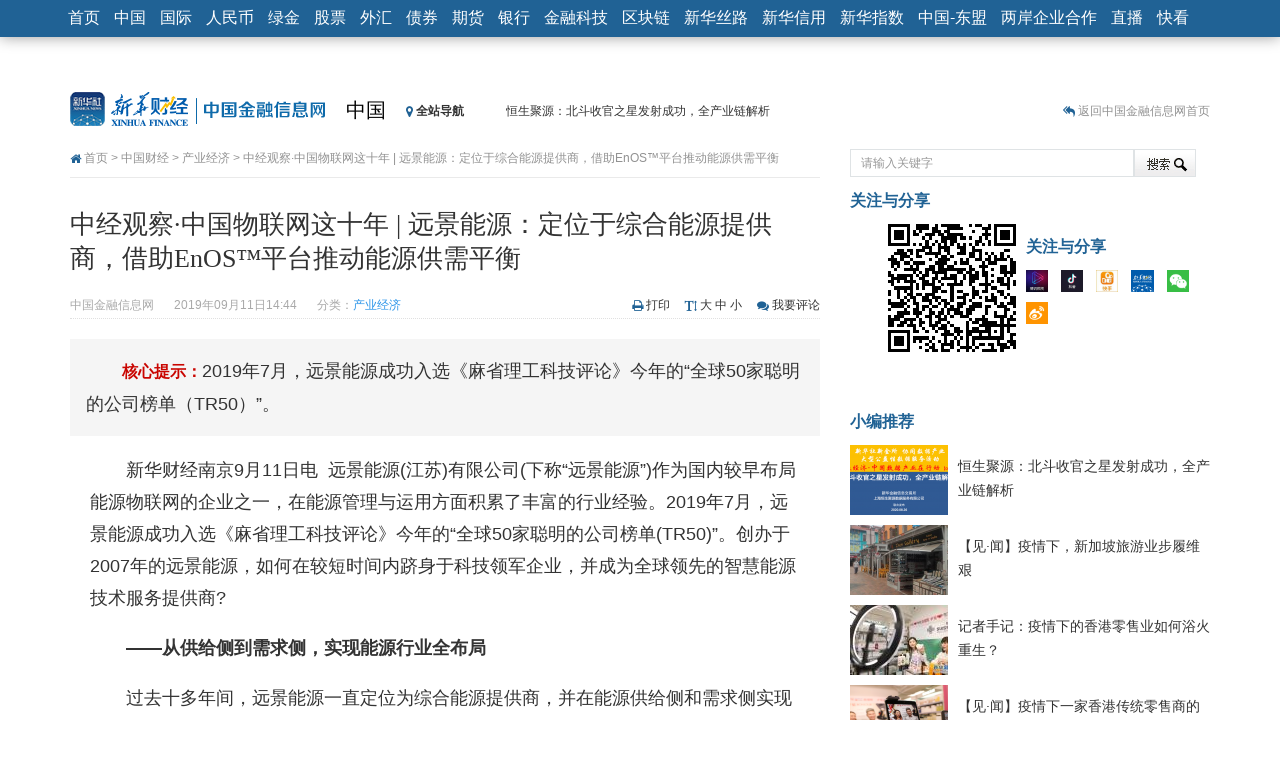

--- FILE ---
content_type: text/html; charset=utf-8
request_url: https://www.cnfin.com/news-xh08/a/20190911/1888514.shtml?f=arelated
body_size: 18167
content:
    <!DOCTYPE HTML>
<html>
<head>
<meta charset="utf-8">
<meta http-equiv="X-UA-Compatible" content="IE=edge">
<meta name="viewport" content="width=device-width, initial-scale=1.0">
<title>中经观察·中国物联网这十年 | 远景能源：定位于综合能源提供商，借助EnOS™平台推动能源供需平衡-中国金融信息网</title>
<link rel="dns-prefetch" href="//img.xh08.cn">
<link rel="dns-prefetch" href="//upload.xh08.cn">
<meta name="renderer" content="webkit">
<meta name="keywords" content="远景能源,智慧能源,能源管理">
<meta name="description" content="2019年7月，远景能源成功入选《麻省理工科技评论》今年的“全球50家聪明的公司榜单（TR50）”。">
<meta name="author" content="中国金融信息网" />
<meta property="og:title" content="中经观察·中国物联网这十年 | 远景能源：定位于综合能源提供商，借助EnOS™平台推动能源供需平衡" />
<meta property="og:type" content="article" />
<meta property="og:site_name" content="中国金融信息网" />
<meta property="og:url" content="http://news.xinhua08.com/a/20190911/1888514.shtml" />
<meta property="xn:page_id" content="1888514"/>
<link rel="shortcut icon" href="https://www.cnfin.com/img-xh08/images/favicon.ico" />
<link href="https://www.cnfin.com/img-xh08/templates/xinhua08/bootstrap/3.0.3/css/bootstrap.min.css" rel="stylesheet">
<link href="https://www.cnfin.com/img-xh08/templates/xinhua08/css/article.css" rel="stylesheet">
<!--[if lt IE 9 ]>
<script src="https://www.cnfin.com/img-xh08/templates/xinhua08/js/html5shiv/r29/html5.min.js"></script>
<script src="https://www.cnfin.com/img-xh08/templates/xinhua08/respond/respond.min.js"></script>
<link href="https://www.cnfin.com/img-xh08/templates/xinhua08/respond/respond-proxy.html" id="respond-proxy" rel="respond-proxy" />
<link href="../../respond.proxy.gif" id="respond-redirect" rel="respond-redirect" />
<script src="../../respond.proxy.js"></script>
<![endif]-->
<script src="https://www.cnfin.com/img-xh08/templates/xinhua08/js/jquery_1.11.1_jquery.min.js"></script>
<script src="https://www.cnfin.com/img-xh08/templates/xinhua08/js/jquery-migrate-1.2.1.min.js"></script>
<script src="https://www.cnfin.com/img-xh08/templates/xinhua08/bootstrap/3.0.3/js/bootstrap.min.js"></script>
<script src="https://www.cnfin.com/img-xh08/templates/xinhua08/js/jquery.cookie.js"></script>
<!--357.html-->
<!-- Google Tag Manager -->
<script>(function(w,d,s,l,i){w[l]=w[l]||[];w[l].push({'gtm.start':
new Date().getTime(),event:'gtm.js'});var f=d.getElementsByTagName(s)[0],
j=d.createElement(s),dl=l!='dataLayer'?'&l='+l:'';j.async=true;j.src=
'https://www.googletagmanager.com/gtm.js?id='+i+dl;f.parentNode.insertBefore(j,f);
})(window,document,'script','dataLayer','GTM-WFCTWWQ');</script>
<!-- End Google Tag Manager -->
<!--SensorsDataAnalytic start-->
<script charset="UTF-8" src="https://oss.imsilkroad.com/js/sensorsdata/sensorsdata.min.js"></script>
<script>
var sensors = window['sensorsDataAnalytic201505'];
sensors.init({
        server_url: 'https://analysis.imsilkroad.com/sa?project=xinhuacaijing_production',
          is_track_single_page:true,
          use_client_time:true,
          send_type:'beacon',
          show_log:false,
          heatmap: {
            scroll_notice_map: 'not_collect'
        },
    });
sensors.quick('autoTrack', {
        platform: 'cnfin'
    });
</script>
<!--SensorsDataAnalytic end-->
<!--51.LA start-->
<script charset="UTF-8" id="LA_COLLECT" src="//sdk.51.la/js-sdk-pro.min.js"></script>
<script>LA.init({id:"3FAgSoS728ynd8bt",ck:"3FAgSoS728ynd8bt"})</script>
<!--51.LA end-->

<script src="https://www.cnfin.com/img-xh08/templates/xinhua08/js/jquery.qrcode.min.js"></script>
<script>
                var contentid = '1888514';
		var title = "\u4e2d\u7ecf\u89c2\u5bdf\u00b7\u4e2d\u56fd\u7269\u8054\u7f51\u8fd9\u5341\u5e74 | \u8fdc\u666f\u80fd\u6e90\uff1a\u5b9a\u4f4d\u4e8e\u7efc\u5408\u80fd\u6e90\u63d0\u4f9b\u5546\uff0c\u501f\u52a9EnOS\u2122\u5e73\u53f0\u63a8\u52a8\u80fd\u6e90\u4f9b\u9700\u5e73\u8861";//文章标题
		var topicid = '1384620';// 评论主题
		var _IMG_URL = 'https://www.cnfin.com/img-xh08/templates/xinhua08';
		var context = '';//全文内容缓存
		var content = '';//第一页内容缓存
</script>
<script src="https://www.cnfin.com/img-xh08/templates/xinhua08/js/common08v2014.min.js"></script>
<!--[if lt IE 8 ]>
<link href="https://www.cnfin.com/img-xh08/templates/xinhua08/css/ielt8.css" rel="stylesheet">
<![endif]-->
</head>
<body>         
<style type="text/css">
.navbar-default .navbar-nav > li > a, .navbar-default .navbar-brand { padding:8px 7px}
@media (max-width: 767px) {
.navbar-default .navbar-nav > li > a, .navbar-default .navbar-brand { color:#fff; padding:4px 9px}
.navbar-collapse { max-height:440px;}
}
.navbar-default, .navbar-brand { font-size:16px;}
</style>
<nav role="navigation" class="navbar navbar-default navbar-fixed-top">
	<div class="container">
        <div class="navbar-header">
        <button type="button" class="navbar-toggle" data-toggle="collapse" data-target="#navbar-space">
          <span class="sr-only">展开或折叠导航</span>
          <span class="icon-bar"></span>
          <span class="icon-bar"></span>
          <span class="icon-bar"></span>
        </button>
        <a class="navbar-brand hidden-xs hidden-sm" href="http://www.xinhua08.com/">首页</a>
<a href="http://www.xinhua08.com/" class="navbar-brand visible-xs visible-sm" style="padding-top:5px; padding-bottom:5px;"><img src="https://www.cnfin.com/img-xh08/templates/xinhua08/images/logo_home2016_xhs3.png" alt="中国金融信息网首页" style="height: 30px;"></a>
        </div>
        <div class="collapse navbar-collapse" id="navbar-space">
         <ul class="nav navbar-nav">
            <li><a href="http://news.xinhua08.com/">中国</a></li>
            <li><a href="http://world.xinhua08.com/">国际</a></li>
            <li><a href="http://rmb.xinhua08.com/">人民币</a></li>
            <li><a href="http://greenfinance.xinhua08.com/">绿金</a></li>
            <li><a href="http://stock.xinhua08.com/">股票</a></li>
            <li><a href="http://forex.xinhua08.com/waihui/">外汇</a></li>
            <li><a href="http://bond.xinhua08.com/zhaiquan/">债券</a></li>
            <li><a href="http://futures.xinhua08.com/">期货</a></li>
            <li><a href="http://bank.xinhua08.com/">银行</a></li>  
            <li><a href="http://fintech.xinhua08.com/">金融科技</a></li>
	    <li><a href="http://fintech.xinhua08.com/fintech/qkl/">区块链</a></li>
            <li><a href="http://silkroad.news.cn/">新华丝路</a></li>
            <li><a href="http://www.credit100.com/">新华信用</a></li>
            <li><a href="http://index.xinhua08.com/">新华指数</a></li>
            <li class="visible-xs visible-sm"><a href="http://thinktank.xinhua08.com/">中经智库</a></li>
            <li><a href="http://asean.xinhua08.com/">中国-东盟</a></li>
			<li><a href="http://laqyhz.xinhua08.com/">两岸企业合作</a></li>
            <li><a href="http://zhibo.f.xinhua08.com/">直播</a></li> 
 <li><a href="http://video.xinhua08.com/kuaikan/">快看</a></li> 
         </ul>
        </div>
    </div>
</nav>
<div class="container"> 	
  <div class="row hidden-xs">
  	<div class="col-md-9 header">
    	<div class="siteLogo"><a href="http://www.xinhua08.com/" target="_blank"><img src="https://www.cnfin.com/img-xh08/templates/xinhua08/images/logo_subpage.gif" alt="中国金融信息网" title="返回中国金融信网首页" /></a></div>
    	<div class="channelLogo"><a href="http://news.xinhua08.com" target="_blank">中国</a></div> 
		<link rel="stylesheet" href="https://maxcdn.bootstrapcdn.com/font-awesome/4.3.0/css/font-awesome.min.css">
<style type="text/css">
#topNavItems .otherChannels li { height:18px; line-height:18px;}
</style>
<div class="calc_date hidden-xs">
                    <div onmouseover="showmenu('topNavItems')" onmouseout="hidemenu('topNavItems')"><span class="allitems"><i class="fa fa-map-marker"></i> 全站导航</span>
                        <div id="topNavItems">
                            <ul class="first list-unstyled">
                              <li class="channelName"><a href="http://news.xinhua08.com/" target="_blank">中国</a></li>
                              <li><a href="http://news.xinhua08.com/shrd/" target="_blank">社会热点</a></li>
                              <li><a href="http://app.xinhua08.com/prop.php?pid=2&cid=363" target="_blank">本网聚焦</a></li>
                              <li><a href="http://news.xinhua08.com/hgjj/" target="_blank">宏观</a></li> 
 <li><a href="http://news.xinhua08.com/qyjj/" target="_blank">区域</a></li> 
                              <li><a href="http://news.xinhua08.com/cyjj/" target="_blank">产业</a></li>
                              <li><a href="http://app.xinhua08.com/prop.php?pid=4&cid=372" target="_blank">楼市观察</a></li> 
                              <li><a href="http://app.xinhua08.com/prop.php?pid=47&cid=363" target="_blank">人物</a>/<a href="http://app.xinhua08.com/tags.php?tag=%E4%B8%AD%E5%9B%BD%E5%AE%8F%E8%A7%82%E7%BB%8F%E6%B5%8E%E6%95%B0%E6%8D%AE%E4%B8%93%E9%A2%98" target="_blank">数据</a></li>
                              <li><a href="http://news.xinhua08.com/zt/" target="_blank">专题</a></li> 
                            </ul>
                            <ul class="list-unstyled">     
                              <li class="channelName"><a href="http://world.xinhua08.com/" target="_blank">国际</a></li>
                              <li><a href="http://world.xinhua08.com/" target="_blank">财经要闻</a></li>
                              <li><a href="http://app.xinhua08.com/prop.php?pid=2&cid=5273" target="_blank">聚焦</a></li>
                              <li><a href="http://app.xinhua08.com/prop.php?pid=51&cid=5273" target="_blank">外媒关注</a></li>
                              <li><a href="http://world.xinhua08.com/cydt/" target="_blank">产业</a></li>
                              <li><a href="http://app.xinhua08.com/prop.php?pid=47&cid=5273" target="_blank">人物</a></li>
                              <li><a href="http://app.xinhua08.com/prop.php?pid=56&cid=5273" target="_blank">跨国公司</a></li>
                              <li><a href="http://dc.xinhua08.com/" target="_blank">数据</a></li>
                              <li><a href="http://world.xinhua08.com/zt/" target="_blank">专题</a></li>
                            </ul>
                            <ul class="list-unstyled">  
                              <li class="channelName"><a href="http://rmb.xinhua08.com/" target="_blank">人民币</a></li>
                              <li><a href="http://www.xinhua08.com/list/s307/" target="_blank">要闻</a></li>
                              <li><a href="http://www.xinhua08.com/list/s308/" target="_blank">市场</a></li>
                              <li><a href="http://rmb.xinhua08.com/zgyh/" target="_blank">政策动向</a></li>
                              <li><a href="http://app.xinhua08.com/prop.php?pid=51&cid=1011" target="_blank">海外视角</a></li>
                              <li><a href="http://app.xinhua08.com/prop.php?pid=52&cid=1011" target="_blank">人民币国际化</a></li>
                              <li><a href="http://rmb.xinhua08.com/rmbysp/" target="_blank">人民币衍生品</a></li>
                              <li><a href="http://app.xinhua08.com/tags.php?tag=%E4%BA%BA%E6%B0%91%E5%B8%81%E6%9C%88%E5%88%8A" target="_blank">人民币月刊</a></li>
                            </ul>
                            <ul class="list-unstyled">  
                              <li class="channelName"><a href="http://stock.xinhua08.com/" target="_blank">股票</a></li>
                              <li><a href="http://app.xinhua08.com/prop.php?pid=44&cid=464" target="_blank">要闻</a></li>
                              <li><a href="http://app.xinhua08.com/prop.php?pid=2&cid=464/" target="_blank">焦点</a></li>
                              <li><a href="http://stock.xinhua08.com/zt/" target="_blank">专题</a>/<a href="http://app.xinhua08.com/prop.php?pid=45&cid=464" target="_blank">政策</a></li>
                              <li><a href="http://stock.xinhua08.com/hydt/" target="_blank">行业</a>/<a href="http://app.xinhua08.com/prop.php?pid=3&cid=470" target="_blank">大势</a></li>
                              <li><a href="http://app.xinhua08.com/prop.php?pid=56&cid=464" target="_blank">公司观察</a></li>
                              <li><a href="http://app.xinhua08.com/prop.php?pid=46&cid=464" target="_blank">市况直播</a></li>
                              <li><a href="http://app.xinhua08.com/prop.php?pid=48&cid=470" target="_blank">数据精华</a></li>
                              <li><a href="http://app.xinhua08.com/prop.php?pid=47&cid=464" target="_blank">名家评论</a></li>
                            </ul>
                            <ul class="otherChannels list-unstyled">  
                                                            <li><a href="http://greenfinance.xinhua08.com/" target="_blank">绿金</a></li>
                              <li><a href="http://forex.xinhua08.com/waihui/" target="_blank">外汇</a></li>                         
                              <li><a href="http://bond.xinhua08.com/zhaiquan/" target="_blank">债券</a></li>
<li><a href="http://futures.xinhua08.com/dz" target="_blank">大宗</a></li>
<li><a href="http://forex.xinhua08.com/hb/" target="_blank">货币</a></li>
<li><a href="http://futures.xinhua08.com/" target="_blank">期货</a></li>
<li><a href="http://bank.xinhua08.com/" target="_blank">银行</a></li> 
<li><a href="http://zhibo.f.xinhua08.com/" target="_blank">直播</a></li> 
<li><a href="http://credit.xinhua08.com/" target="_blank">信用</a></li> 
<li><a href="http://index.xinhua08.com/" target="_blank">指数</a></li> 
                            </ul>                             
                        </div>
                </div>
            </div>
            <div class="jinghua hidden-xs" style="width:364px;">
            	<ul>
                	<li><a href="http://news.xinhua08.com/a/20200826/1952851.shtml?f=topnav">恒生聚源：北斗收官之星发射成功，全产业链解析</a></li>
                	<li><a href="http://stock.xinhua08.com/a/20200824/1952573.shtml?f=topnav">济安金信：中国基金市场数据分析周报（2020. 08.17—2020.08.21）</a></li>
                	<li><a href="http://news.xinhua08.com/a/20200809/1950385.shtml?f=topnav">【见·闻】疫情下，新加坡旅游业步履维艰</a></li>
                	<li><a href="http://news.xinhua08.com/a/20200808/1950379.shtml?f=topnav">记者手记：疫情下的香港零售业如何浴火重生？</a></li>
                	<li><a href="http://news.xinhua08.com/a/20200808/1950340.shtml?f=topnav">【见·闻】疫情下一家香港传统零售商的转型突围之旅</a></li>
                	<li><a href="http://stock.xinhua08.com/a/20200803/1949431.shtml?f=topnav">济安金信：中国基金市场数据分析周报（2020. 07.27—2020.07.31）</a></li>
                	<li><a href="http://rmb.xinhua08.com/a/20200803/1949363.shtml?f=topnav">【新华财经调查】同业存单、结构性存款玩起“跷跷板” 结构性失衡藏在“隐秘的角落”</a></li>
                	<li><a href="http://rmb.xinhua08.com/a/20200729/1948541.shtml?f=topnav">央行公开市场净投放300亿元 短端资金利率明显下行</a></li>
                	<li><a href="http://futures.xinhua08.com/a/20200703/1945108.shtml?f=topnav">基本面及股市双轮冲击 债市回调十年期债表现最弱</a></li>
                	<li><a href="http://futures.xinhua08.com/a/20200701/1944823.shtml?f=topnav">沥青期货连续两日涨逾3% 沪银及两粕涨势喜人</a></li>
                </ul>
            </div> 
<script type="text/javascript">
(function(a){
    a.fn.vTicker=function(b){
        var c={speed:700,pause:4000,showItems:3,animation:"",mousePause:true,isPaused:false,direction:"up",height:0};
        var b=a.extend(c,b);
        moveUp=function(g,d,e){
            if(e.isPaused){
                return
            }
            var f=g.children("ul");
            var h=f.children("li:first").clone(true);
            if(e.height>0){    
                d=f.children("li:first").height()
            }
            f.animate({top:"-="+d+"px"},e.speed,function(){a(this).children("li:first").remove();a(this).css("top","0px")});
            if(e.animation=="fade"){
                f.children("li:first").fadeOut(e.speed);
                if(e.height==0){
                    f.children("li:eq("+e.showItems+")").hide().fadeIn(e.speed)
                }
            }
            h.appendTo(f)
        };
        moveDown=function(g,d,e){
            if(e.isPaused){return}
            var f=g.children("ul");
            var h=f.children("li:last").clone(true);
            if(e.height>0){
                d=f.children("li:first").height()
            }
            f.css("top","-"+d+"px").prepend(h);
            f.animate({top:0},e.speed,function(){a(this).children("li:last").remove()});
            if(e.animation=="fade"){
                 if(e.height==0){
                    f.children("li:eq("+e.showItems+")").fadeOut(e.speed)
                 }
                 f.children("li:first").hide().fadeIn(e.speed)
            }
        };
        return this.each(function(){
            var f=a(this);
            var e=0;
            f.css({overflow:"hidden",position:"relative"}).children("ul").css({position:"absolute",margin:0,padding:0}).children("li").css({margin:0,padding:0});
            if(b.height==0){
                f.children("ul").children("li").each(function(){
                    if(a(this).height()>e){
                        e=a(this).height()
                    }
                });
                f.children("ul").children("li").each(function(){a(this).height(e)});
                f.height(e*b.showItems)
            }else{    
                f.height(b.height)
            }
            var d=setInterval(function(){
                    if(b.direction=="up"){
                        moveUp(f,e,b)
                    }else{
                        moveDown(f,e,b)
                    }
            },
            b.pause
);
            if(b.mousePause){f.bind("mouseenter",function(){b.isPaused=true}).bind("mouseleave",function(){b.isPaused=false})}})}})(jQuery);
</script>
<script>
function showmenu(id){document.getElementById(id).style.display ='block';}
function hidemenu(id){document.getElementById(id).style.display ='none';}
$('.jinghua').vTicker({
                showItems: 1,
                animation: 'fade',
                height:26
            });
</script>              
    </div>
    <div class="col-md-3 text-right hotspot hidden-xs hidden-sm sidenone">
        <i class="fa fa-reply-all"></i> <a href="http://www.xinhua08.com/" target="_blank">返回中国金融信息网首页</a>             
    </div>
  </div>  
    <div class="row hidden-xs">    
        <div class="col-md-8">
        	<div class="crumbs iconfont"><i class="fa fa-home"></i> <a href="http://www.xinhua08.com/" target="_blank">首页</a> > <a href="http://news.xinhua08.com/" target="_blank">中国财经</a> > <a href="http://news.xinhua08.com/cyjj/" target="_blank">产业经济</a> > 中经观察·中国物联网这十年 | 远景能源：定位于综合能源提供商，借助EnOS™平台推动能源供需平衡</div>
        </div>
        <div class="col-md-4">
    		<div class="search">
      <form action="http://app.xinhua08.com/" method="GET" target="_blank">
		<input type="hidden" name="app" value="search">
		<input type="hidden" name="controller" value="index">
		<input type="hidden" name="action" value="search">
		<input type="hidden" id="type" name="type" value="all">
        <input type="text" name="wd" value="请输入关键字" class="keyWords" onmouseover="this.focus()" onmouseout="if(this.value=='')this.value='请输入关键字';" onfocus="this.select()" onclick="if(this.value=='请输入关键字')this.value=''"><input type="submit" value="搜 索" class="searchbutton">
   </form>
</div><!--搜索-->
        </div>
    </div>
  <div class="row">
  	<div class="col-md-8">
        <div class="innercontent pt0">
			<div class="mainContent pt0">
                <h1>中经观察·中国物联网这十年 | 远景能源：定位于综合能源提供商，借助EnOS™平台推动能源供需平衡</h1>
                <div class="reInfo">
                <div class="pull-left">
                <span>中国金融信息网</span><span>2019年09月11日14:44</span><span>分类：<a href="http://news.xinhua08.com/cyjj/" target="_blank">产业经济</a></span>
                </div>
                <div class="customize pull-right hidden-xs">
            	<ul>
                    <li class="print iconfont"><i class="fa fa-print"></i> <a href="http://app.xinhua08.com/print.php?contentid=1888514">打印</a></li>
                    <li class="fontSize iconfont"><i class="fa fa-text-height"></i> <a href="#" onclick="doZoom('big')">大</a> <a href="#" onclick="doZoom('normal')">中</a> <a href="#" onclick="doZoom('small')">小</a></li>
                    <li class="tocomment iconfont"><i class="fa fa-comments"></i> <a href="#comment">我要评论</a></li>                </ul> 
            </div>
                </div>
                <p class="abstract hidden-xs"><em>核心提示：</em>2019年7月，远景能源成功入选《麻省理工科技评论》今年的“全球50家聪明的公司榜单（TR50）”。</p>                                                                        <div id="zoom"><div id="ctrlfscont" class="article-content"><p>新华财经南京9月11日电&nbsp; 远景能源(江苏)有限公司(下称&ldquo;远景能源&rdquo;)作为国内较早布局能源物联网的企业之一，在能源管理与运用方面积累了丰富的行业经验。2019年7月，远景能源成功入选《麻省理工科技评论》今年的&ldquo;全球50家聪明的公司榜单(TR50)&rdquo;。创办于2007年的远景能源，如何在较短时间内跻身于科技领军企业，并成为全球领先的智慧能源技术服务提供商?</p>
<p><strong>&mdash;&mdash;从供给侧到需求侧，实现能源行业全布局</strong></p>
<p>过去十多年间，远景能源一直定位为综合能源提供商，并在能源供给侧和需求侧实现行业全布局，并通过持续创新推动能源转型发展。</p>
<p>在能源生产侧业务方面，远景能源提出智能风机概念，利用自主研发的核心智能控制技术，设计制造出&ldquo;能感知、会思考、自学习、可判断和决策&rdquo;的智能风机产品，使得风机能量捕获提升 15%，成为我国低风速风电的开拓者，目前包括海上与陆上两种类型。在分布式风电市场，江阴成为我国第一个分布式风电利用的城市，远景分布式智能风机可实现智能捕风、安全水平提升、高效并网、极低转速等功能。</p>
<p>以风电起步，远景能源随后进入光伏领域，采用分布式光伏电站数字化设计产品&mdash;阿波罗 DAT 提供的&ldquo;无人机现勘+ 3D 实景建模&rdquo;技术解决方案，建模设计光伏电站，并依托分布式光伏资产管理平台&mdash;&mdash;阿波罗光伏云&trade;实现精细化的运营和管理，保持长期的稳定、高效运行。</p>
<p>在稳固风电等能源生产侧业务的基础上，远景能源再把触角伸向能源消费侧。2019年4月，远景能源通过收购AESC 进入动力电池、储能等领域，并计划利用物联网技术突破动力电池性能与应用边界，预测表征电池可靠性和寿命，简化电池检测筛选工序，让动力电池应用于商业、工业和家庭的智能储能之中，实现电池能量+功率价值，并与未来清洁能源系统共创协同价值。</p>
<p><strong>&mdash;&mdash;构筑能源物联网平台</strong><strong>EnOS&trade;</strong><strong>，推动能源供需平衡</strong></p>
<p>伴随着能源大一统时代的结束，能源世界正在逐步碎片化，即数十亿的风机、光伏板、电动汽车、储能电池、充电桩、家庭用能设备等&ldquo;信息孤岛&rdquo;同时并存，现有的集中式电力传输、分配和响应方式，无法最大化提高能源利用效率。若要实现这些&ldquo;信息孤岛&rdquo;的互联互通，就需要借助智能物联网操作系统，提供优质的连接和平衡。</p>
<p>由远景打造的智能物联操作系统 EnOS&trade;，已于2019年7月推出2.0版本。该操作系统通过开放协议框架支持任何设备接入，实现家庭、社区甚至城市的各类能源设备(发电设备、用电设备和储能设备)智能协同运行，打造智能机器社交网络。随后，利用云计算、大数据等先进技术，有效采集、处理、分析各种智能设备数据，对负荷精准监测和管理，调节电网的频率和需求，推动能源供需匹配，提升运营效率，降低系统协同成本。</p>
<p>截至目前， EnOS&trade;平台已经管理着包括香港最大电力公司中华电力集团、北美最大独立新能源运营商 Pattern 能源、全球最大传统能源公司之一壳牌石油等逾120GW的能源资产，以及超过6000万个传感器和智能终端。平台应用于楼宇、园区、交通、城市等多个领域等垂直领域，加速推动企业和城市降本增效。</p>
<p>如基于EnOS&trade;平台，远景能源与其他公司为中新苏州工业园区联合推出的&ldquo;开放式能源互联网共享服务平台&rdquo;，已经试点完成了园区政府<a href="http://greenfinance.xinhua08.com/" target="_blank">绿色</a>低碳发展平台数据、试点用户数据及第三方能源服务商生产运行数据的接入与在线采集，全面覆盖了源、网、储、荷环节，涉及用户3000多家。</p>
<p><strong>&mdash;&mdash;打造智慧能源生态系统，培育能源科技创新先锋</strong></p>
<p>远景能源不断构筑智慧能源生态系统，通过远景创投在美国、欧洲和中国开展风险投资。围绕EnOS&trade;，目前远景创投先后已经投资了大数据、充电、储能、物联网安全、可再生能源管理等领域的科技公司，战略投资和培育了专注于家庭储能领域的Sonnen、电动汽车充电网络公司ChargePoint、物联网软件安全企业Protectwise、硅谷智能电网大数据企业AutoGrid等能源科技创新先锋。</p>
<p>2017年7月，远景能源联合全球领先的软件科技公司微软，全球最大的管理咨询和信息技术企业埃森哲，全球领先的半导体技术提供商ARM，在硅谷成立&ldquo;全球能源物联网与智慧城市技术联盟&rdquo;，联盟将以开放和协作的方式，携手能源与物联网领域科技企业，加速推动全球能源数字化转型进程。(中经社分析师:王璐璐)</p>
<!--[if gte mso 9]>   16.00 <![endif]--><!--[if gte mso 9]>   Normal  0        7.8 磅  0  2    false  false  false    EN-US  ZH-CN  X-NONE                                                                                           <![endif]--><!--[if gte mso 9]>                                                                                                                                                                                                                                                                                                                                                                                                                                                                                                                                                                                                                                                                                                                                                                                    <![endif]--><!--[if gte mso 10]> /* Style Definitions */ table.MsoNormalTable	{mso-style-name:普通表格；	mso-tstyle-rowband-size:0；	mso-tstyle-colband-size:0；	mso-style-noshow:yes；	mso-style-priority:99；	mso-style-parent:""；	mso-padding-alt:0cm 5.4pt 0cm 5.4pt；	mso-para-margin:0cm；	mso-para-margin-bottom:.0001pt；	mso-pagination:widow-orphan；	font-size:10.0pt；	font-family:"Calibri"，sans-serif；	mso-ascii-font-family:Calibri；	mso-ascii-theme-font:minor-latin；	mso-hansi-font-family:Calibri；	mso-hansi-theme-font:minor-latin；	mso-bidi-font-family:"Times New Roman"；	mso-bidi-theme-font:minor-bidi；}<![endif]--></div>
</div>
		                                                            <div style="display:none;"><img src="https://www.cnfin.com/upload-xh08/2017/1124/1511485686540.jpg" width="300" /></div>
<div style="text-align:center;"><p style="text-indent:0; font-size:14px; margin-bottom:0">新华社民族品牌工程：服务民族企业，助力中国品牌</p><a href="http://jucai.xinhua08.com/yyxm/mzppcbgc/" target="_blank"><img style="max-width:100%;" src="https://www.cnfin.com/upload-xh08/mzpp/mzpp_content_ad.jpg"  alt="新华社品族品牌工程" /></a><p style="text-indent:0; font-size:14px; margin-bottom:0"></p></div>
<div class="left bhome"><i class="fa fa-reply-all"></i> <a href="http://www.xinhua08.com/" target="_blank">返回中国金融信息网首页</a></div>
<div class="pull-left leavemsg iconfont"><i class="fa fa-pencil-square"></i> <a href="http://app.xinhua08.com/?app=guestbook" target="_blank">留言反馈</a></div>
<p class="editor pull-right">[责任编辑：姜楠]</p>                
                     </div> 
<div class="row">
    <div class="col-md-12">
        <div class="bdsharebuttonbox hidden-xs bdcenter pull-right"><a href="#" class="bds_more iconfont" data-cmd="more"><i class="fa fa-plus-square"></i> 分享到：</a><a href="#" class="bds_qzone" data-cmd="qzone" title="分享到QQ空间"></a><a href="#" class="bds_tsina" data-cmd="tsina" title="分享到新浪微博"></a><a href="#" class="bds_tqq" data-cmd="tqq" title="分享到腾讯微博"></a><a href="#" class="bds_weixin" data-cmd="weixin" title="分享到微信"></a><a href="#" class="bds_bdhome" data-cmd="bdhome" title="添加到百度新首页"></a></div>
        <a class="btn btn-default zan" id="supports" href="javascript:digg.set(1888514,1)" roll="button"><i class="fa fa-heart"></i>&nbsp;&nbsp;推荐本文&nbsp;&nbsp;<span>0</span></a>
    </div>
</div> 
<div id="_uluct"></div>
<script>
    (function () {
        var cnt=document.getElementById("_uluct");
        if(!cnt)
            return;
        var url= "https://www.cnfin.com/img-xh08/templates/xinhua08/js/urcmd.html?_usiteId=5028&_unum=6&_uitemId="+contentid+"&_v="+parseInt(Math.random()*10000);
        cnt.innerHTML='<iframe width="100%" height="260" marginwidth="0" marginheight="0" frameborder="0" scrolling="no" src="'+url+'"></iframe>';
    })()
</script>
             <div id="xgnews_div" style="display:none" class="row">
        	<div class="col-md-12">
        		<h3 class="xgtitle">更多关于 <a href="http://app.xinhua08.com/tags.php?tag=%E8%83%BD%E6%BA%90%E7%AE%A1%E7%90%86" target="_blank">能源管理</a> <a href="http://app.xinhua08.com/tags.php?tag=%E8%BF%9C%E6%99%AF%E8%83%BD%E6%BA%90" target="_blank">远景能源</a> <a href="http://app.xinhua08.com/tags.php?tag=%E6%99%BA%E6%85%A7%E8%83%BD%E6%BA%90" target="_blank">智慧能源</a> 的新闻
                </h3>
                <ul class="xglist">
                                <li> ·<a href="http://news.xinhua08.com/a/20190621/1850598.shtml?f=arelated" target="_blank">把握时代新机遇 加速智慧能源集群化发展</a>　<span>(2019-06-21)</span></li>
                                    <li> ·<a href="http://news.xinhua08.com/a/20180914/1777834.shtml?f=arelated" target="_blank">智慧江阴：物联网+智慧能源双轴驱动 打造高质量发展新增长极</a>　<span>(2018-09-14)</span></li>
                                    <li> ·<a href="http://stock.xinhua08.com/a/20180629/1766987.shtml?f=arelated" target="_blank">大股东让利出售优质资产 或助智慧能源增厚业绩</a>　<span>(2018-06-29)</span></li>
                                    <li> ·<a href="http://news.xinhua08.com/a/20170129/1685028.shtml?f=arelated" target="_blank">我国将积极推动“互联网+”智慧能源发展</a>　<span>(2017-01-29)</span></li>
                                    <li> ·<a href="http://greenfinance.xinhua08.com/a/20161017/1664118.shtml?f=arelated" target="_blank">金风科技助盐城大丰打造智慧能源示范城市</a>　<span>(2016-10-17)</span></li>
                                    <li> ·<a href="http://news.xinhua08.com/a/20160816/1655182.shtml?f=arelated" target="_blank">“互联网+”智慧能源将迎试点机遇期</a>　<span>(2016-08-16)</span></li>
                                    </ul>
            </div>
        </div>
                <style type="text/css">
		#xgnews_div {display:block !important;}
        </style>
         
        </div>
<!--
<div class="innercontent mb10">
<div id="SOHUCS"></div>
</div>
-->
    </div>
    <div class="col-md-4 hidden-xs hidden-sm">
<div class="innercontent pr0">
	<h3 class="titleside">关注与分享</h3>
    <div class="aqr aqrside pull-left" id="qrcode">
        <script>
	if(navigator.appName == "Microsoft Internet Explorer")  {
	jQuery('#qrcode').qrcode({
		render	: "table",
		text	: "http://news.xinhua08.com/a/20190911/1888514.shtml",
		width   : "128",
		height  : "128"
	});	}else{
	jQuery('#qrcode').qrcode({
		text	: "http://news.xinhua08.com/a/20190911/1888514.shtml",
		width   : "128",
		height  : "128"
	});	}
        </script>
    </div>
	<style type="text/css">
.logos40 li { line-height:normal;}
.logos40 img {width: 12%;height: auto; margin:0 10px 10px 0 ;}
</style>
<div class="innercontent pr0">
<h3 class="titleside">关注与分享</h3>
	<ul class="logos40">           	
                <li>

				<a title="新华财经微视号" href="https://h5.weishi.qq.com/weishi/personal/1576743812880570/wspersonal?_wv=1&id=1576743812880570&spid=1576743812880570" target="_blank"><img alt="新华财经微视号" src="https://www.cnfin.com/upload-xh08/2020/0318/1584531103656.jpg"></a>
				<a title="新华财经抖音号" href="https://v.douyin.com/WHVJDB/" target="_blank"><img alt="新华财经抖音号" src="https://www.cnfin.com/upload-xh08/2020/0318/1584531120659.jpg" /></a>
				<a title="新华财经快手号" href="https://v.kuaishou.com/s/rxEEoOkw" target="_blank"><img alt="新华财经快手号" src="https://www.cnfin.com/upload-xh08/2020/0318/1584532113660.jpg"></a>

				<a href="http://ceis.xinhua08.com/a/20190326/1806626.shtml" title="新华财经移动终端" target="_blank"><img src="https://www.cnfin.com/upload-xh08/2019/0314/1552551791252.jpg" alt="新华财经移动终端" /></a>
				<a href="http://www.xinhua08.com/i/" title="微信" target="_blank"><img src="https://www.cnfin.com/img-xh08/templates/xinhua08/images/weixin_70x70.gif" alt="微信" /></a>
				<a href="http://weibo.com/cfcxinhua08" title="新浪微博" target="_blank"><img  alt="新浪微博" src="https://www.cnfin.com/img-xh08/templates/xinhua08/images/sinaweibo_70x70.gif"></a>
				
				</li>
    </ul>
</div>
</div>

<div class="innercontent mb5 pr0">
<h3 class="titleside">小编推荐</h3>
<ul class="newsPicRec">
<li>
<div class="newsPicRec_img left"><a href="http://news.xinhua08.com/a/20200826/1952851.shtml?f=arecommend" target="_blank"><img alt="恒生聚源：北斗收官之星发射成功，全产业链解析" src="https://www.cnfin.com/upload-xh08/2020/0826/thumb_98_70_9dba384f1af34d12a751a3b70e13c8c7.png" /></a></div>
<p class="newsPicRec_title"><a href="http://news.xinhua08.com/a/20200826/1952851.shtml?f=arecommend" target="_blank">恒生聚源：北斗收官之星发射成功，全产业链解析</a></p>
</li>
<li>
<div class="newsPicRec_img left"><a href="http://news.xinhua08.com/a/20200809/1950385.shtml?f=arecommend" target="_blank"><img alt="【见·闻】疫情下，新加坡旅游业步履维艰" src="https://www.cnfin.com/upload-xh08/2020/0809/thumb_98_70_75bafbc7c2be4550878ac1ea2c8e8ef2.png" /></a></div>
<p class="newsPicRec_title"><a href="http://news.xinhua08.com/a/20200809/1950385.shtml?f=arecommend" target="_blank">【见·闻】疫情下，新加坡旅游业步履维艰</a></p>
</li>
<li>
<div class="newsPicRec_img left"><a href="http://news.xinhua08.com/a/20200808/1950379.shtml?f=arecommend" target="_blank"><img alt="记者手记：疫情下的香港零售业如何浴火重生？" src="https://www.cnfin.com/upload-xh08/2020/0808/thumb_98_70_1596890220594.jpg" /></a></div>
<p class="newsPicRec_title"><a href="http://news.xinhua08.com/a/20200808/1950379.shtml?f=arecommend" target="_blank">记者手记：疫情下的香港零售业如何浴火重生？</a></p>
</li>
<li>
<div class="newsPicRec_img left"><a href="http://news.xinhua08.com/a/20200808/1950340.shtml?f=arecommend" target="_blank"><img alt="【见·闻】疫情下一家香港传统零售商的转型突围之旅" src="https://www.cnfin.com/upload-xh08/2020/0808/thumb_98_70_6dc57e2302444368848caea266d1964b.png" /></a></div>
<p class="newsPicRec_title"><a href="http://news.xinhua08.com/a/20200808/1950340.shtml?f=arecommend" target="_blank">【见·闻】疫情下一家香港传统零售商的转型突围之旅</a></p>
</li>
<li>
<div class="newsPicRec_img left"><a href="http://news.xinhua08.com/a/20200614/1942720.shtml?f=arecommend" target="_blank"><img alt="两万多亿医保结存处于低收益状态 专家建议先由“整存整取”升级为“协议存款”" src="https://www.cnfin.com/upload-xh08/2018/1021/thumb_98_70_1540089481138.jpg" /></a></div>
<p class="newsPicRec_title"><a href="http://news.xinhua08.com/a/20200614/1942720.shtml?f=arecommend" target="_blank">两万多亿医保结存处于低收益状态 专家建议先由“整存整取”升级为“协议存款”</a></p>
</li>
</ul>
</div>
<div class="innercontent pr0">
<h3 class="titleside">视觉焦点</h3>
<div id="aCarousel1" class="carousel slide sidenone" data-ride="carousel">
  <div class="carousel-inner">
    <div class="item active">
      <a href="http://asean.xinhua08.com/a/20211021/2005078.shtml" target="_blank"><img src="https://www.cnfin.com/upload-xh08/2021/1021/thumb__240_1634808101769.jpg" alt="菲律宾：防疫降级" /></a>
<div class="carousel-caption">
    <h5><a href="http://asean.xinhua08.com/a/20211021/2005078.shtml" target="_blank">菲律宾：防疫降级</a></h5>
</div>
    </div>
    <div class="item">
      <a href="http://asean.xinhua08.com/a/20211021/2005069.shtml" target="_blank"><img src="https://www.cnfin.com/upload-xh08/2021/1021/thumb__240_1634805691800.jpg" alt="坐上火车看老挝" /></a>
<div class="carousel-caption">
    <h5><a href="http://asean.xinhua08.com/a/20211021/2005069.shtml" target="_blank">坐上火车看老挝</a></h5>
</div>
    </div>
    <div class="item">
      <a href="http://asean.xinhua08.com/a/20211019/2004716.shtml" target="_blank"><img src="https://www.cnfin.com/upload-xh08/2021/1019/thumb__240_1634611713186.jpg" alt="吉隆坡日出" /></a>
<div class="carousel-caption">
    <h5><a href="http://asean.xinhua08.com/a/20211019/2004716.shtml" target="_blank">吉隆坡日出</a></h5>
</div>
    </div>
    <div class="item">
      <a href="http://asean.xinhua08.com/a/20211019/2004721.shtml" target="_blank"><img src="https://www.cnfin.com/upload-xh08/2021/1019/thumb__240_1634612629529.jpg" alt="中国疫苗为柬埔寨经济社会活动重启带来信心" /></a>
<div class="carousel-caption">
    <h5><a href="http://asean.xinhua08.com/a/20211019/2004721.shtml" target="_blank">中国疫苗为柬埔寨经济社会活动重启带来信心</a></h5>
</div>
    </div>
  </div>
  <a class="left carousel-control" href="#aCarousel1" role="button" data-slide="prev"><span class="prevtext">&lt;</span></a>
  <a class="right carousel-control" href="#aCarousel1" role="button" data-slide="next"><span class="nexttext">&gt;</span></a>
</div>
</div> 
<style type="text/css">
.news_with_pic {margin:0;}
.news_with_pic li { width:145px; max-width:145px; margin-left:0}
.news_with_pic li img {max-width:145px;*width:145px;height:100px}
.news_with_pic li div {position:relative; height:100px;}
.news_with_pic li p { width:auto; line-height:18px; height:36px; margin-top:3px;}
.news_with_pic li .opa, .news_with_pic li .mins { position: absolute;}
.news_with_pic li .opa { background-color: #000000; bottom: 0; height: 20px; opacity: 0.5; width: 100%;}
.news_with_pic li .mins { bottom: 3px; color: #FFFFFF; font-size: 12px; left: 5px; line-height: normal;}
</style>
<div class="innercontent mb10 pr0">
<ul class="news_with_pic">
<li style="margin-right:20px;"><div>
<div class="opa"></div>
<span class="mins">1分44秒</span>
<a href="http://video.xinhua08.com/a/20220110/2006454.shtml" target="_blank"><img alt="每日回顾(1月10日):A股市场行情" src="https://www.cnfin.com/upload-xh08/remote/b/3/b3f67241cca185a17a1c4a6dfff7249f.jpg" /></a></div><p><a href="http://video.xinhua08.com/a/20220110/2006454.shtml" target="_blank">每日回顾(1月10日):A股市场行情</a></p></li>
<li><div>
<div class="opa"></div>
<span class="mins">1分44秒</span>
<a href="http://video.xinhua08.com/a/20220107/2006449.shtml" target="_blank"><img alt="每日回顾(1月7日):A股市场行情" src="https://www.cnfin.com/upload-xh08/remote/b/3/b3f67241cca185a17a1c4a6dfff7249f.jpg" /></a></div><p><a href="http://video.xinhua08.com/a/20220107/2006449.shtml" target="_blank">每日回顾(1月7日):A股市场行情</a></p></li>
<li style="margin-right:20px;"><div>
<div class="opa"></div>
<span class="mins">1分18秒</span>
<a href="http://video.xinhua08.com/a/20220114/2006465.shtml" target="_blank"><img alt="每日回顾(1月13日): 全球市场概览" src="https://www.cnfin.com/upload-xh08/remote/3/4/34ea278e702e1c6bee7b62dc6ab4a148.jpg" /></a></div><p><a href="http://video.xinhua08.com/a/20220114/2006465.shtml" target="_blank">每日回顾(1月13日): 全球市场概览</a></p></li>
<li><div>
<div class="opa"></div>
<span class="mins">1分44秒</span>
<a href="http://video.xinhua08.com/a/20220113/2006464.shtml" target="_blank"><img alt="每日回顾(1月13日):A股市场行情" src="https://www.cnfin.com/upload-xh08/remote/b/3/b3f67241cca185a17a1c4a6dfff7249f.jpg" /></a></div><p><a href="http://video.xinhua08.com/a/20220113/2006464.shtml" target="_blank">每日回顾(1月13日):A股市场行情</a></p></li>
</ul>
</div><!--视频关注-->
<style type="text/css">
.hasTabs { padding:0 0 10px 0}
.hasTabs h3 { height:36px; line-height:36px; border-bottom:1px solid #e0e0e0; background-position:0 -766px; position:relative;}
#tab-title-11 { font-size:12px; width:120px; height:36px; overflow:hidden; position:absolute; right:0; bottom:-1px}
#tab-title-11 li { float:left; width:60px; text-align:center; line-height:36px; height:36px; font-weight:normal}
#tab-title-11 a { display:block; width:100%; height:35px; border-top:1px solid #fff; cursor:text; color:#206295; font-weight:bold;}
#tab-title-11 a:hover { text-decoration:none;}
#tab-title-11 .tabSwitch { background:#fff; border-top-color:#e0e0e0; color:#cc1d1c; width:58px; border-left:1px solid #e0e0e0; border-right:1px solid #e0e0e0;}
.rank li { list-style:none; line-height:28px;}
.rank span { display:inline-block; width:14px; background:url(https://www.cnfin.com/img-xh08/templates/xinhua08/images/bg_home_text2013.gif) no-repeat -991px -95px; text-align:center; margin-right:8px; margin-left:2px; color:#fff; font-size:9px; font-weight:bold; font-family:Tahoma;}
.rank span.top3 { background-position:-991px -74px;}
</style>
<div class="innercontent mb10 hasTabs">
    <h3 class="titleside">点击排行<ul id="tab-title-11">
                    <li><a target="_self" href="javascript:void(0);" class="tabSwitch">一周</a></li>
                    <li><a target="_self" href="javascript:void(0);">一月</a></li>
                </ul></h3>
<div id="tab-cont-11" class="rank">
    <div>
    <ol>

            <li><span class="top3">1</span><a href="http://stock.xinhua08.com/a/20220110/2006452.shtml?f=arank" target="_blank">【国际大宗商品早报】纽约金价全周累跌约1.7% 芝加哥农产品全线上涨</a></li>
        <li><span class="top3">2</span><a href="http://video.xinhua08.com/a/20220110/2006454.shtml?f=arank" target="_blank">每日回顾(1月10日):A股市场行情</a></li>
        <li><span class="top3">3</span><a href="http://video.xinhua08.com/a/20220107/2006449.shtml?f=arank" target="_blank">每日回顾(1月7日):A股市场行情</a></li>
        <li><span>4</span><a href="http://stock.xinhua08.com/a/20220111/2006457.shtml?f=arank" target="_blank">【国际大宗商品早报】国际油价连跌两日 美大豆玉米跌超1%</a></li>
        <li><span>5</span><a href="http://stock.xinhua08.com/a/20220112/2006460.shtml?f=arank" target="_blank">【国际大宗商品早报】国际油价大涨超3% 伦镍触及近10年高位</a></li>
        <li><span>6</span><a href="http://futures.xinhua08.com/a/20220111/2006456.shtml?f=arank" target="_blank">【国际大宗商品早报】国际油价连跌两日 美大豆玉米跌超1%</a></li>
        <li><span>7</span><a href="http://futures.xinhua08.com/a/20220112/2006461.shtml?f=arank" target="_blank">【国际大宗商品早报】国际油价大涨超3% 伦镍触及近10年高位</a></li>
        <li><span>8</span><a href="http://futures.xinhua08.com/a/20220110/2006453.shtml?f=arank" target="_blank">【国际大宗商品早报】纽约金价全周累跌约1.7% 芝加哥农产品全线上涨</a></li>
        <li><span>9</span><a href="http://video.xinhua08.com/a/20220113/2006464.shtml?f=arank" target="_blank">每日回顾(1月13日):A股市场行情</a></li>
    </ol>
    </div>
    <div style="display:none">
    <ol>
            <li><span class="top3">1</span><a href="http://stock.xinhua08.com/a/20211222/2006404.shtml?f=arank" target="_blank">【国际大宗商品早报】市场风险偏好改善 国际油价反弹超3%伦铝涨近4%</a></li>
        <li><span class="top3">2</span><a href="http://stock.xinhua08.com/a/20211221/2006399.shtml?f=arank" target="_blank">【国际大宗商品早报】国际油价延续回落 美油盘中一度跌近7%</a></li>
        <li><span class="top3">3</span><a href="http://stock.xinhua08.com/a/20211227/2006413.shtml?f=arank" target="_blank">视觉中国推出视觉艺术数字藏品交易平台“元视觉”</a></li>
        <li><span>4</span><a href="http://video.xinhua08.com/a/20211223/2006408.shtml?f=arank" target="_blank">每日回顾(12月23日):A股市场行情</a></li>
        <li><span>5</span><a href="http://stock.xinhua08.com/a/20211220/2006397.shtml?f=arank" target="_blank">【国际大宗商品早报】疫情反弹拖累国际油价回落2% 避险情绪提振金价全周累涨逾1%</a></li>
        <li><span>6</span><a href="http://stock.xinhua08.com/a/20211223/2006406.shtml?f=arank" target="_blank">【国际大宗商品早报】南美干旱促美盘农产品全线上涨 国际油价延续回升续涨超1%</a></li>
        <li><span>7</span><a href="http://video.xinhua08.com/a/20211223/2006407.shtml?f=arank" target="_blank">每日回顾(12月22日): 全球市场概览</a></li>
        <li><span>8</span><a href="http://news.xinhua08.com/a/20211221/2006401.shtml?f=arank" target="_blank">以优化小微信贷模式来促进“增量、扩面、降价”</a></li>
        <li><span>9</span><a href="http://video.xinhua08.com/a/20211222/2006405.shtml?f=arank" target="_blank">每日回顾(12月22日):A股市场行情</a></li>
    </ol>
    </div>
    <script src="https://www.cnfin.com/img-xh08/templates/xinhua08/js/tabs.js"></script>
    </div>
</div><!--点击排行-->
    </div>
  </div>  
<script>
$("#ctrlfscont p:last").append("<a class=\"alogo\" href=\"http://www.xinhua08.com\/\" target=\"_blank\" title=\"返回中国金融信息网首页\"><img src=\"https://www.cnfin.com/img-xh08/templates/xinhua08/images/logo_content.gif\" alt=\"返回中国金融信息网首页\"></a>"); 
$("#ctrlfscont img").parent("p").css("text-indent","0");
function doZoom(flg){document.getElementById("zoom").className=flg;}
function copyToClipboard(txt) {  //复制网址
	if(window.clipboardData) {
		window.clipboardData.clearData();
		window.clipboardData.setData("Text", txt);
		alert("复制链接成功！");
	} else if(navigator.userAgent.indexOf("Opera") != -1) {
		window.location = txt;
	} else if (window.netscape) {
		try {
			netscape.security.PrivilegeManager.enablePrivilege("UniversalXPConnect");
		} catch (e) {
			alert(" 被浏览器拒绝！\n请在浏览器地址栏输入'about:config'并回车\n然后将 'signed.applets.codebase_principal_support'设置为'true'");
		}
		var clip = Components.classes['@mozilla.org/widget/clipboard;1'].createInstance(Components.interfaces.nsIClipboard);
		if (!clip)
		return;
		var trans = Components.classes['@mozilla.org/widget/transferable;1'].createInstance(Components.interfaces.nsITransferable);
		if (!trans)
		return;
		trans.addDataFlavor('text/unicode');
		var str = new Object();
		var len = new Object();
		var str = Components.classes["@mozilla.org/supports-string;1"].createInstance(Components.interfaces.nsISupportsString);
		var copytext = txt;
		str.data = copytext;
		trans.setTransferData("text/unicode",str,copytext.length*2);
		var clipid = Components.interfaces.nsIClipboard;
		if (!clip)
		return false;
		clip.setData(trans,null,clipid.kGlobalClipboard);
		alert("复制链接成功！");
	}
}
function changeFont(t){ //改变字号
	var tosmall = (t.innerHTML=='小')?true:false;
	if(tosmall&&$(t).hasClass('cor-current')) return;
	$('.cor-current').removeClass('cor-current');
	$(t).addClass('cor-current');
	$.cookie(COOKIE_PRE+'font',tosmall?'fs-small':'fs-big',{domain:COOKIE_DOMAIN,path:COOKIE_PATH,expires:300});
	$('#ctrlfssummary,#ctrlfscont').removeClass(tosmall?'fs-big':'fs-small').addClass(tosmall?'fs-small':'fs-big');
}
(function(){
    var appid = 'cyqjnHXUV',
    conf = 'prod_8d7d8ee069cb0cbbf816bbb65d56947e';
    var doc = document,
    s = doc.createElement('script'),
    h = doc.getElementsByTagName('head')[0] || doc.head || doc.documentElement;
    s.type = 'text/javascript';
    s.charset = 'utf-8';
    s.src =  'http://assets.changyan.sohu.com/upload/changyan.js?conf='+ conf +'&appid=' + appid;
    h.insertBefore(s,h.firstChild);
    window.SCS_NO_IFRAME = true;
})()
window._bd_share_config={"common":{"bdSnsKey":{"tsina":"2717311775","tqq":"801147466"},"bdText":"","bdMini":"2","bdMiniList":false,"bdPic":"","bdStyle":"0","bdSize":"24"},"share":{},"image":{"viewList":["qzone","tsina","tqq","renren","t163"],"viewText":"分享到：","viewSize":"16"},"selectShare":{"bdContainerClass":null,"bdSelectMiniList":["qzone","tsina","tqq","renren","t163"]}};with(document)0[(getElementsByTagName('head')[0]||body).appendChild(createElement('script')).src='http://bdimg.share.baidu.com/static/api/js/share.js?v=86835285.js?cdnversion='+~(-new Date()/36e5)];
</script>
	<style>
.copyright { border-top:3px solid #206295; line-height:24px; text-align:center; padding:10px 0 15px; color:#000; font-size:12px}
.copyright a { color:#000}
</style>
<div class="grid_25 copyright"><p><a href="http://www.xinhua08.com/a/20110304/354331.shtml">中国金融信息网简介</a>┊<a href="http://www.xinhua08.com/a/20171116/1735930.shtml">联系我们</a>┊<a href="http://app.xinhua08.com/?app=guestbook">留言本</a>┊<a href="http://www.xinhua08.com/elements/partners/">合作伙伴</a>┊<a href="http://www.xinhua08.com/elements/addlink/">我要链接</a>┊<a href="http://www.xinhua08.com/a/20171116/1735932.shtml">广告招商</a>┊Copyright © 2010 - 2021 cnfin.com All Rights Reserved</p>
<a href="http://www.xinhua08.com/" target="_blank">中国金融信息网</a> <a href="http://www.xinhua08.com/a/20171116/1735933.shtml" target="_blank">版权所有</a> <a href="http://www.xinhua08.com/a/20120309/917740.shtml" target="_blank">京ICP证120153号</a> 京ICP备19048227号 京公网安备110102006349-1 互联网新闻信息服务许可证编号10120170060 <a href="http://www.xinhua08.com/a/20141117/1412854.shtml">广播电视节目制作经营许可证:(京)字第03616号</a>
</div>
<!--193.html-->
<!--xinhua08,GoogleAnalytics JavaScript,Removed-->
<!--尾部小-->
</div>
<link rel="stylesheet" type="text/css" href="https://www.cnfin.com/img-xh08/js/lib/popsearch/popmenu.css" />
<script src="https://www.cnfin.com/img-xh08/js/lib/popsearch/recommend.js"></script>
<script src="http://res.wx.qq.com/open/js/jweixin-1.2.0.js"></script>
<script>
    var title = "\u4e2d\u7ecf\u89c2\u5bdf\u00b7\u4e2d\u56fd\u7269\u8054\u7f51\u8fd9\u5341\u5e74 | \u8fdc\u666f\u80fd\u6e90\uff1a\u5b9a\u4f4d\u4e8e\u7efc\u5408\u80fd\u6e90\u63d0\u4f9b\u5546\uff0c\u501f\u52a9EnOS\u2122\u5e73\u53f0\u63a8\u52a8\u80fd\u6e90\u4f9b\u9700\u5e73\u8861";
    var desc = "www.cnfin.com";
    var shareData = {  
            title: title,//分享的标题  
            desc: desc,//分享的描述  
            link:encodeURIComponent(document.location.href),//分享的链接              
            imgUrl: "https://www.cnfin.com/upload-xh08/2019/0403/1554257567452.png"
        }; 

    $(document).ready(function(){
        $.ajax({
            type:"GET",  
            url:'http://app.xinhua08.com/?app=article&controller=fenxiang&action=fe&url='+shareData.link,
            dataType:"jsonp", 
            jsonp:"callback",
            jsonpCallback:"success_jsonpCallback", 
            success:function(json){
		wstitle = shareData.title;
        wsdesc = shareData.desc;
        wslink = json.url;
        wsimg = shareData.imgUrl;
        appId = json.appId;
        timestamp = json.timestamp;
        nonceStr = json.nonceStr;
        signature = json.signature;
wx.config({
            debug: false,
            appId: appId,
            timestamp: timestamp,
            nonceStr: nonceStr,
            signature: signature,
            jsApiList: [
                'checkJsApi',
                'onMenuShareTimeline',
                'onMenuShareAppMessage',
                'onMenuShareQQ',
                'onMenuShareWeibo',
                'onMenuShareQZone',
            ]
        });

        wx.ready(function () {
            wx.onMenuShareTimeline({
                title: wstitle,
                link: wslink,
                imgUrl: wsimg,
                success: function () {

                },
                cancel: function () {
                }
            });

            wx.onMenuShareAppMessage({
                title: wstitle,
                desc: wsdesc,
                link: wslink,
                imgUrl: wsimg,
                success: function () {
                },
                cancel: function () {
                }
            });

            wx.onMenuShareQQ({
                title: wstitle,
                desc: wsdesc,
                link: wslink,
                imgUrl: wsimg,
                success: function () {
                },
                cancel: function () {
                }
            });

            wx.onMenuShareWeibo({
                title: wstitle,
                desc: wsdesc,
                link: wslink,
                imgUrl: wsimg,
                success: function () {
                },
                cancel: function () {
                }
            });

            wx.onMenuShareQZone({
                title: wstitle,
                desc: wsdesc,
                link: wslink,
                imgUrl: wsimg,
                success: function () {
                },
                cancel: function () {
                }
            });

        });
               }
            });
    });
</script>
</body>
</html>
